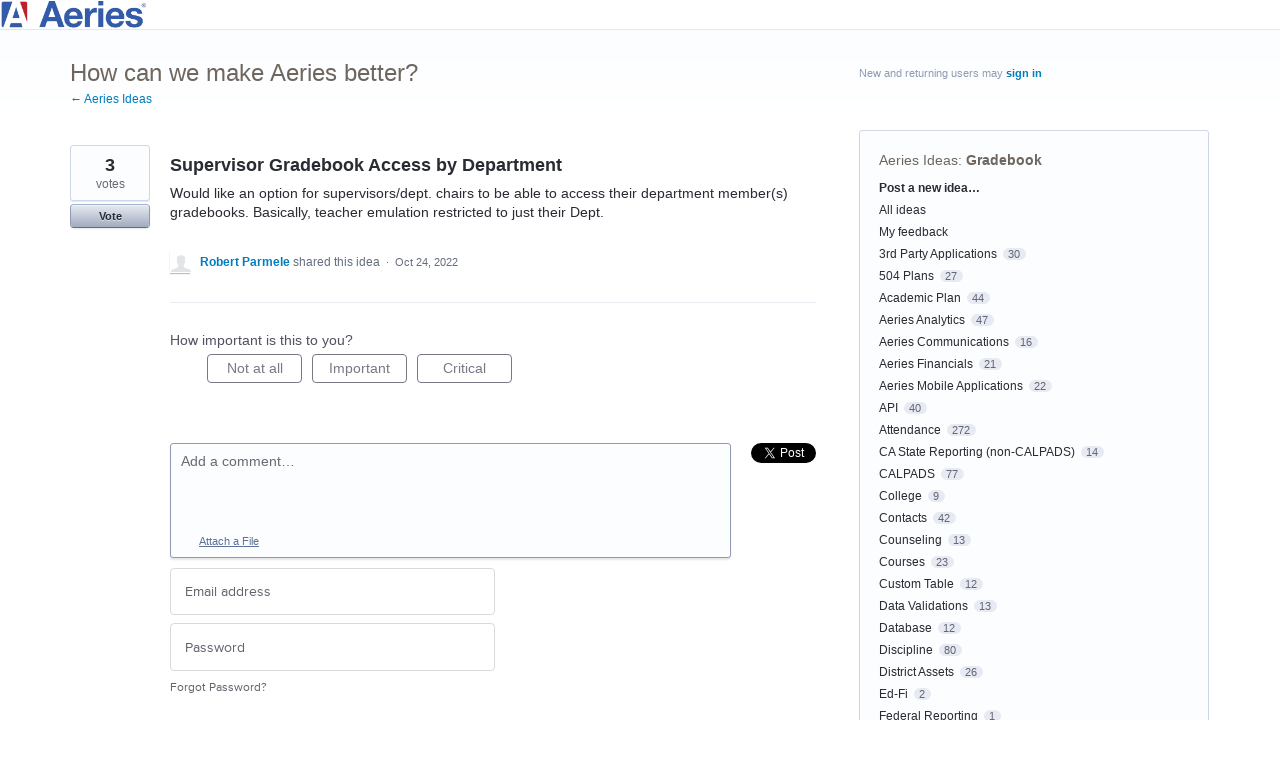

--- FILE ---
content_type: text/html; charset=utf-8
request_url: https://ideas.aeries.com/forums/925735-aeries-ideas/suggestions/45862573-supervisor-gradebook-access-by-department
body_size: 14317
content:
<!DOCTYPE html>
<html lang="en" class="ltr ">
<head><script>(function(w,i,g){w[g]=w[g]||[];if(typeof w[g].push=='function')w[g].push(i)})
(window,'G-0FDHJSJLBY','google_tags_first_party');</script><script async src="/0u78/"></script>
			<script>
				window.dataLayer = window.dataLayer || [];
				function gtag(){dataLayer.push(arguments);}
				gtag('js', new Date());
				gtag('set', 'developer_id.dYzg1YT', true);
				gtag('config', 'G-0FDHJSJLBY');
			</script>
			
  <meta http-equiv="X-UA-Compatible" content="IE=Edge,chrome=1">
  <meta charset="utf-8">
  <title>Supervisor Gradebook Access by Department – Aeries Ideas</title>
  <meta name="viewport" content="width=device-width, initial-scale=1">
  <meta name="csrf-param" content="authenticity_token" />
<meta name="csrf-token" content="Jv838KHpxga9eE4zQRz_ygVICZypeSop5XQEcp5BnlFpkcCJwO-NTnMqhoXeJPvfxGikp0MjCjaQ3fxAm5wivg" />
    <link rel="canonical" href="https://ideas.aeries.com/forums/925735-aeries-ideas/suggestions/45862573-supervisor-gradebook-access-by-department" />

    <script type="text/javascript">
    (function(window) {
      var methods = ['log', 'dir', 'trace'];
      
      if (typeof window.console === 'undefined') {
        window.console = {};
      }
      
      for (var i in methods) {
        if (!(methods[i] in window.console)) {          
          window.console[methods[i]] = function() {};
        }
      }
      
    }(window));    
  </script>

  <script>
    window.UserVoice || (window.UserVoice = []);
  </script>

    <link rel="alternate" type="application/json+oembed" href="https://ideas.aeries.com/api/v1/oembed.json?url=https%3A%2F%2Fideas.aeries.com%2Fforums%2F925735-aeries-ideas%2Fsuggestions%2F45862573-supervisor-gradebook-access-by-department" title="Supervisor Gradebook Access by Department" />
  <link rel="alternate" type="text/xml+oembed" href="https://ideas.aeries.com/api/v1/oembed.xml?url=https%3A%2F%2Fideas.aeries.com%2Fforums%2F925735-aeries-ideas%2Fsuggestions%2F45862573-supervisor-gradebook-access-by-department" title="Supervisor Gradebook Access by Department" />

  <meta property="og:title" content="Supervisor Gradebook Access by Department"/>
  <meta property="og:description" content="Would like an option for supervisors/dept. chairs to be able to access their department member(s) gradebooks. Basically, teacher emulation restricted to just their Dept."/>
  <meta property="og:type" content="article"/>
  <meta property="og:url" content="https://ideas.aeries.com/forums/925735-aeries-ideas/suggestions/45862573-supervisor-gradebook-access-by-department"/>
  <meta property="og:image" content="https://s3.amazonaws.com/uploads.uservoice.com/logo/design_setting/243701/original/aeries-tablet-banner1.png?1722372186"/>
  <meta property="og:site_name" content="Aeries Ideas"/>


  <link rel="stylesheet" href="https://assets.uvcdn.com/pkg/clients/site2/index-9c56ab4a39505ec7480441b2f8a4d8746ea0edbab756a5f15907a9ffe7fbad4b.css" media="all" />

  <!--[if lt IE 7]>
    <link rel="stylesheet" href="https://assets.uvcdn.com/pkg/clients/site2/ie-6f6256efa8fcab0da2c5c83d6ccddaabe16fdd607b4f9e01ad9efe887b491c11.css" media="screen" />
  <![endif]-->

  <!--[if lt IE 9]>
    <script src="https://assets.uvcdn.com/pkg/clients/site2/lt_IE_9-5d621b8b38991dde7ef0c335fc7cc90426c625e325949517b23be2141b721a05.js"></script>
  <![endif]-->

  <style type="text/css">

  /*
  -----------------------------------------------------------
    Link color
  -----------------------------------------------------------
  */

  .uvCustomLink-color,
  a,
  .uvHelp,
  .uvTabSelect,
  .uvTab-dropdown .uvFieldPlaceholder,
  .uvModule-session .vcard .uvRememberMe a,
  .uvModule-session .uvModuleSection-signin a,
  .uvBreadcrumbs,
  .uvStyle-linkArrow {
    color: #007DBF;
  }

  .uvCustomLink-background,
  .uvTab-selected,
  .uvTab-selected .uvFieldSelect,
  .uvPagination .current {
    background-color: #007DBF;
  }

  /*
  -----------------------------------------------------------
    Primary color
  -----------------------------------------------------------
  */

  .uvCustomPrimary-color {
    color: #6F675E;
  }

  .uvCustomPrimary-background,
  .uvUserBadgeLabel {
    background-color: #6F675E;
  }

  .uvMasthead {
     background-color: #ffffff;
   }
  .impScoreButton.selected {
    background: #6F675E;
  }

  /*
  -----------------------------------------------------------
    Background color
  -----------------------------------------------------------
  */

  .uvCustomBackground-color {
    color: #ffffff;
  }

  .uvCustomBackground-background {
    background-color: #ffffff;
  }

  /*
  -----------------------------------------------------------
    Status colors
  -----------------------------------------------------------
  */

  .uvStyle-status-researching {
    background-color: #999999;
    color: #FFF;
  }
  .uvStyle-status-started {
    background-color: #6FBC00;
    color: #FFF;
  }
  .uvStyle-status-planned {
    background-color: #00B487;
    color: #FFF;
  }
  .uvStyle-status-considered-for-feature-modernization {
    background-color: #C0D941;
    color: #FFF;
  }
  .uvStyle-status-not-on-roadmap {
    background-color: #00AFE6;
    color: #FFF;
  }
  .uvStyle-status-completed {
    background-color: #7D7EDF;
    color: #FFF;
  }
  .uvStyle-status-declined {
    background-color: #BBBBBB;
    color: #FFF;
  }
  .uvStyle-status-already-a-feature {
    background-color: #00AFE6;
    color: #FFF;
  }
</style>


  <link rel="stylesheet" type="text/css" href="https://unpkg.com/@aeries-design/adl-tailwind-config/dist/adl-tailwind.min.css">

    <style type="text/css">
      /*  start countdown timer css  */
.countdown-banner {
  max-height: 112px;
  border: none;
  border-radius: 6px;
  overflow: hidden;
  margin-bottom: 8px;
}
@media (min-width: 640px) {
  .countdown-banner {
    max-height: 88px;
  }
}
@media (min-width: 768px) {
  .countdown-banner {
    max-height: 56px;
  }
}

/*  end countdown timer css  */
    </style>

  <link rel="stylesheet" href="/auth-component/uv-auth/uv-auth.css">
<script type="module" src="/auth-component/uv-auth/uv-auth.esm.js"></script>
<script nomodule src="/auth-component/uv-auth/uv-auth.js"></script>

  <script src="https://js.pusher.com/8.3.0/pusher.min.js"></script>
  <script>
    window.UV_PUSHER_APP_KEY = '697328be2c49905dd5c6';
    window.UV_PUSHER_APP_CLUSTER = 'mt1';
  </script>



  <script type="module" src="/web-portal-components/wp-components/wp-components.esm.js"></script>
<script nomodule src="/web-portal-components/wp-components/wp-components.js"></script>

</head>

<body class="uv-primaryColor-dark uv-locale-en uv-direction-ltr uv-forum uv-forum-925735 uv-no-user uv-suggestion-page">
  <a class="show-on-focus uvCustomPrimary-background" href="#start-of-content">Skip to content</a>
  <wp-loading>

  <div id="fb-root"></div>
  <div class="uvPageContainer">

    	<div class="nav-container mx-auto relative flex items-center justify-between px-2 md:px-4 container">
	<div class="nav-container--left flex items-center">
	<h1 class="logo py-1 md:py-3 flex items-center">
		<a href="/" title="Welcome to Aeries Ideas"><img alt="Aeries Software" src="https://www.aeries.com/wp-content/uploads/2024/01/Minimal-Combomark-512.png" width="146"></a>
	</h1>
	</div>
	</div>

    






<div class="uvContainer uvBody">
  <div class="uvForumsBackground uvSoftGrayBackground"></div>
  <div class="uvRow ">
    <div class="uvCol-8">
      <div id="start-of-content" tabindex="-1"></div>

      <!-- Idea -->
          <header class="uvPageHeader">
  <h1 class="uvPageTitle uvCustomPrimary-color">How can we make Aeries better?</h1>
  <div class="uvBreadcrumbs">
    <a href="/forums/925735-aeries-ideas">&larr; Aeries Ideas</a>
  </div>
  

  
</header>



        <article class="uvIdea uvIdea-show color-link-border">
          <div class="uvIdeaHeader">
  <h1 class="uvIdeaTitle color-link">
    
      Supervisor Gradebook Access by Department
  </h1>
    <div class="uvIdeaDescription typeset">
      
        <div class="typeset"><p>Would like an option for supervisors/dept. chairs to be able to access their department member(s) gradebooks. Basically, teacher emulation restricted to just their Dept.</p>
</div>
    </div>
  
</div>

          <div class="uvIdeaVoteBadge">
              <div class="uvIdeaVoteCount" data-id="45862573">
                <strong>3</strong>
                <span> votes</span>
              </div>
            


<div uvSuggestionId="45862573" class="uvVoter uvVoter-logged_out uvVoterMode-voteable uvVoterStatus-open uvVoteLimit-unlimited" data-closed-reason="">
  <form novalidate class="uvIdeaVoteForm" onsubmit="return false;" method="post" action="" data-forum_id="925735" data-suggestion_id="45862573" >
    <input type="hidden" name="channel" value="portal"></input>
    <!-- Update to show number of votes cast -->
    <span class="uvIdeaVoteFormTrigger">
      <button class="uvIdeaVoteFormTriggerState-no_votes uvStyle-button">Vote</button>
      <button class="uvIdeaVoteFormTriggerState-you_voted uvStyle-button uvStyle-button-selected" id="uvIdeaVoteFormTriggerState-you_voted-45862573" data-singular="Voted!" data-plural="Voted!"></button>
      <button class="uvIdeaVoteFormTriggerState-out_of_votes uvStyle-button uvStyle-button-disabled uvTip" disabled title="You're out of votes">Vote</button>
      <button class="uvIdeaVoteFormTriggerState-voting_closed uvStyle-button uvStyle-button-disabled uvTip" disabled title="Voting has closed">Vote</button>

        <input type="hidden" name="to" value="1"></input>
    </span>
    <!--- end -->

    <div class="uvIdeaVoteFormToggle">
      <fieldset class="uvIdeaVoteFormFieldset">
        <div class="uvVoterSigninArea">
          
<uv-auth
  id="uv-signin-6129"
  class=""
  locale="en"
  mode=inline
  
  social-first
  data-type=""
  data-options="{&quot;display_logged_in&quot;:&quot;hidden&quot;,&quot;social_auth_only&quot;:false,&quot;custom_signin&quot;:true,&quot;inline_form_mode&quot;:true,&quot;show_login&quot;:true,&quot;header&quot;:&quot;\u003ch2\u003eWe&#39;re glad you&#39;re here\u003c/h2\u003e\u003cp\u003ePlease sign in to leave feedback\u003c/p\u003e&quot;}"
  
  
>
  <h2>We're glad you're here</h2><p>Please sign in to leave feedback</p>
</uv-auth>
<script type="text/javascript">
  var uvAuthElement = document.getElementById("uv-signin-6129");
  uvAuthElement.subdomainSettings = {"disable_uservoice_auth":false,"password_auth_required":true,"auth_providers":[],"logo_path":"/logo/logo/design_setting/243701/original/aeries-tablet-banner1.png","form_text":{"loading":"Loading","cancel":"Cancel","region_label":"Sign in to UserVoice","email_label":"Email address","email_placeholder":"Email address","password_label":"Password","password_placeholder":"Password","name_label":"Display name (optional)","name_placeholder":"Your name","tos_checkbox_label_html":"I agree to the \u003ca href=\"/tos\" target=\"_blank\" rel=\"external\" title=\"Opens in new window\" class=\"color-link\"\u003eterms of service\u003c/a\u003e","tos_checkbox_title":"Terms of Service","gdpr_checkbox_label":"I agree to the storage of my email address, name, and IP address. This information and any feedback I provide may be used to inform product decisions and to notify me about product updates. (You can opt-out at any time.)","gdpr_checkbox_title":"Required Consent","remember_me_checkbox_label":"Remember me","remember_me_checkbox_title":"Remember Me","show_more_label":"Show more login options","show_less_label":"Show fewer login options","submit_signin_label":"Sign in","submit_create_label":"Sign up","email_invalid_error":"Please enter a valid email address.","password_required_error":"Please enter your password.","terms_invalid_error":"You must accept the terms to continue.","generic_error":"Something went wrong!","browser_error":"Cookie access is needed in order to sign you in. Please update your privacy settings to enable cross-site tracking or try using a different browser.","permissions_error":"You do not have the necessary permissions to access this content.","not_signed_in_error":"Sign in required to continue","success_heading":"Hooray!","success_message":"You're in, getting your page ready.","create_password_placeholder":"Create Password","verify_email_label":"Verify Email","set_password_label":"Set Password","verify_email_reset_pw_helper_text":"We need to verify your email first before resetting your password","verify_email_create_account_helper_text":"We need to verify your email first before creating your account","set_password_title":"Set a new password","first_things_first_title":"First things first!","confirm_password_placeholder":"Confirm Password","confirm_password_label":"Confirm Password","create_account_label":"Create Account","create_account_title":"Let's create your account!","password_invalid_error":"Please enter a valid password.","password_match_error":"Passwords must match.","change_password_label":"Change Password","go_to_login_label":"Go to login","go_to_settings_label":"Go to settings","current_password_placeholder":"Current Password","password_character_minimum":"Password needs at least 8 characters","password_upper_lower_case_required":"It must have at least one lower and one upper case character","password_symbol_required":"It needs at least one symbol ($, !, @, _, *, etc)","password_number_required":"Password must include one number or more","reset_password_label":"Reset Password","new_password_label":"New Password","password_in_email_error":"Your password cannot appear in your email address.","email_in_password_error":"Your email address cannot appear in your password.","username_in_password_error":"Your email username cannot appear in your password.","need_account_prompt":"New here?","need_account_cta":"Create an account","forgot_password":"Forgot Password?","confirm_email_header":"Check your email","confirm_email_body":"Confirm your email using the link sent to","confirm_email_footer":"Keep this box open and come back once you're done!","or":"or"}};
</script>
<div class="uvSignin-uv-auth">
  <div class="uvField uvField-logged_in uvField-first">
    <span>
      Signed in as <span class="logged_in_as"></span>
      (<a href="/logout">Sign out</a>)
    </span>
  </div>
</div>

            <div class="uvFormFlash uvFormFlash-error" tabindex="0">
    <div class="uvFormFlashMessage"></div>
    <a class="uvFormFlashClose" href="#close">Close</a>
  </div>

  <div class="uvFormFlash uvFormFlash-info" tabindex="0">
    <div class="uvFormFlashMessage"></div>
    <a class="uvFormFlashClose" href="#close">Close</a>
  </div>

            <div class="uvIdeaVoteButtons">
      <div class="submit_region auth-only">
        <button class="uvIdeaVoteButton uvFieldEtc-submit-button uvStyle-button" type="submit"
        value="subscribe" name="subscribe">Vote</button>
        <p style="margin-bottom: 0.5em">We’ll send you updates on this idea</p>
      </div>
  </div>

        </div>
      </fieldset>
    </div>
  </form>
</div>

          </div>


          <section class="uvIdeaSuggestors">
  <div class="uvUserAction uvUserAction-suggestIdea ">
    <div class="uvUserActionHeader">
      <span class="vcard"><a class="url" href="/users/702352444-robert-parmele"><span class="uvUserBadge"><img class="uvUserBadgePhoto photo" height="40" width="40" alt="" src="https://secure.gravatar.com/avatar/f810d00b188d88030824bd2c65db4961?size=40&default=https%3A%2F%2Fassets.uvcdn.com%2Fpkg%2Fadmin%2Ficons%2Fuser_70-6bcf9e08938533adb9bac95c3e487cb2a6d4a32f890ca6fdc82e3072e0ea0368.png" /></span><span class="fn uvCustomLink-color">Robert Parmele</span>
    </a></span>
 shared this idea
      <span class="uvStyle-meta">
        <span class="uvStyle-separator">&nbsp;&middot;&nbsp;</span>
        <time datetime="2022-10-24" pubdate>Oct 24, 2022</time>
        <span class="uvUserWithId-inline-702352444" style="display:none">
          <span class="uvStyle-separator">&nbsp;&middot;&nbsp;</span>
          <a class="uvSuggestion-dissociate" rel="nofollow noopener noreferrer" title="Delete idea Supervisor Gradebook Access by Department" data-supporters-count="3" data-redirect-to="/forums/925735-aeries-ideas" data-url="/api/v1/forums/925735-aeries-ideas/suggestions/45862573-supervisor-gradebook-access-by-department/dissociate" href="#">Delete…</a>
        </span>
        <span class="uvStyle-separator uvAdminOnly uvAdminOnly-inline">&nbsp;&middot;&nbsp;</span>
        <a rel="nofollow noopener noreferrer" class="uvAdminOnly uvAdminOnly-inline" data-iframe-target="_blank" href="/admin/v3/ideas/45862573/">Admin &rarr;</a>
      </span>
    </div>
  </div>
</section>


            <div class="uvScorer uvScorer-logged_out">
  <form novalidate class="uvIdeaScoreForm importScoreBorderTop" onsubmit="return false;" method="post" action="" data-forum_id="925735" data-suggestion_id="45862573" data-importance_score="" data-importance_score_id="">
    <fieldset class="impScoreButtonContainer" aria-labelledby="importance_score_45862573">
      <legend id="importance_score_45862573">How important is this to you?</legend>
      <div class="impScoreButtonGroup" data-name="importance-score-button-group-45862573">
        <button disabled class="impScoreButton" type="submit" id="importance-1-45862573" tabindex="0" name="importance_score_value" value="1">
          Not at all
            <span class="tooltiptext">You must login first!</span>
        </button>
        <button disabled class="impScoreButton" type="submit" id="importance-2-45862573" tabindex="0" name="importance_score_value" value="2">
          Important
            <span class="tooltiptext">You must login first!</span>
        </button>
        <button disabled class="impScoreButton" type="submit" id="importance-3-45862573" tabindex="0" name="importance_score_value" value="3">
          Critical
            <span class="tooltiptext">You must login first!</span>
        </button>
          <h6 aria-live="polite" role="status" hidden class="scoreNotification"></h6>
        <input data-name="importance-score-45862573" type="hidden" name="importance_score" value=""></input>
        <input data-name="importance-score-id-45862573" type="hidden" name="importance_score_id" value=""></input>
        <input type="hidden" name="channel" value="portal"></input>
      </div>
    </fieldset>


    <div class="uvIdeaScoreFormToggle">
      <fieldset class="uvIdeaScoreFormFieldset">
        <div class="uvScorerSigninArea">
          
<uv-auth
  id="uv-signin-2636"
  class=""
  locale="en"
  mode=inline
  
  social-first
  data-type=""
  data-options="{&quot;display_logged_in&quot;:&quot;hidden&quot;,&quot;social_auth_only&quot;:false,&quot;custom_signin&quot;:true,&quot;inline_form_mode&quot;:true,&quot;show_login&quot;:true,&quot;header&quot;:&quot;\u003ch2\u003eWe&#39;re glad you&#39;re here\u003c/h2\u003e\u003cp\u003ePlease sign in to leave feedback\u003c/p\u003e&quot;}"
  
  
>
  <h2>We're glad you're here</h2><p>Please sign in to leave feedback</p>
</uv-auth>
<script type="text/javascript">
  var uvAuthElement = document.getElementById("uv-signin-2636");
  uvAuthElement.subdomainSettings = {"disable_uservoice_auth":false,"password_auth_required":true,"auth_providers":[],"logo_path":"/logo/logo/design_setting/243701/original/aeries-tablet-banner1.png","form_text":{"loading":"Loading","cancel":"Cancel","region_label":"Sign in to UserVoice","email_label":"Email address","email_placeholder":"Email address","password_label":"Password","password_placeholder":"Password","name_label":"Display name (optional)","name_placeholder":"Your name","tos_checkbox_label_html":"I agree to the \u003ca href=\"/tos\" target=\"_blank\" rel=\"external\" title=\"Opens in new window\" class=\"color-link\"\u003eterms of service\u003c/a\u003e","tos_checkbox_title":"Terms of Service","gdpr_checkbox_label":"I agree to the storage of my email address, name, and IP address. This information and any feedback I provide may be used to inform product decisions and to notify me about product updates. (You can opt-out at any time.)","gdpr_checkbox_title":"Required Consent","remember_me_checkbox_label":"Remember me","remember_me_checkbox_title":"Remember Me","show_more_label":"Show more login options","show_less_label":"Show fewer login options","submit_signin_label":"Sign in","submit_create_label":"Sign up","email_invalid_error":"Please enter a valid email address.","password_required_error":"Please enter your password.","terms_invalid_error":"You must accept the terms to continue.","generic_error":"Something went wrong!","browser_error":"Cookie access is needed in order to sign you in. Please update your privacy settings to enable cross-site tracking or try using a different browser.","permissions_error":"You do not have the necessary permissions to access this content.","not_signed_in_error":"Sign in required to continue","success_heading":"Hooray!","success_message":"You're in, getting your page ready.","create_password_placeholder":"Create Password","verify_email_label":"Verify Email","set_password_label":"Set Password","verify_email_reset_pw_helper_text":"We need to verify your email first before resetting your password","verify_email_create_account_helper_text":"We need to verify your email first before creating your account","set_password_title":"Set a new password","first_things_first_title":"First things first!","confirm_password_placeholder":"Confirm Password","confirm_password_label":"Confirm Password","create_account_label":"Create Account","create_account_title":"Let's create your account!","password_invalid_error":"Please enter a valid password.","password_match_error":"Passwords must match.","change_password_label":"Change Password","go_to_login_label":"Go to login","go_to_settings_label":"Go to settings","current_password_placeholder":"Current Password","password_character_minimum":"Password needs at least 8 characters","password_upper_lower_case_required":"It must have at least one lower and one upper case character","password_symbol_required":"It needs at least one symbol ($, !, @, _, *, etc)","password_number_required":"Password must include one number or more","reset_password_label":"Reset Password","new_password_label":"New Password","password_in_email_error":"Your password cannot appear in your email address.","email_in_password_error":"Your email address cannot appear in your password.","username_in_password_error":"Your email username cannot appear in your password.","need_account_prompt":"New here?","need_account_cta":"Create an account","forgot_password":"Forgot Password?","confirm_email_header":"Check your email","confirm_email_body":"Confirm your email using the link sent to","confirm_email_footer":"Keep this box open and come back once you're done!","or":"or"}};
</script>
<div class="uvSignin-uv-auth">
  <div class="uvField uvField-logged_in uvField-first">
    <span>
      Signed in as <span class="logged_in_as"></span>
      (<a href="/logout">Sign out</a>)
    </span>
  </div>
</div>

            <div class="uvFormFlash uvFormFlash-error" tabindex="0">
    <div class="uvFormFlashMessage"></div>
    <a class="uvFormFlashClose" href="#close">Close</a>
  </div>

  <div class="uvFormFlash uvFormFlash-info" tabindex="0">
    <div class="uvFormFlashMessage"></div>
    <a class="uvFormFlashClose" href="#close">Close</a>
  </div>

          <div class="auth-only">
            <button class="uvIdeaScoreSubmitButton uvFieldEtc-submit-button uvStyle-button" type="submit">
              Submit Rating
            </button>
          </div>
        </div>
      </fieldset>
    </div>
  </form>
</div>


          <section class="uvIdeaStatus">
          </section>

          <section class="uvIdeaComments">
              <div class="uvIdeaShare">
                <div class="share-button"><a href="https://twitter.com/share" class="twitter-share-button" data-count="horizontal" data-url="https://ideas.aeries.com/forums/925735-aeries-ideas/suggestions/45862573-supervisor-gradebook-access-by-department" data-text="I support 'Supervisor Gradebook Access by Department' - what do you think?" data-lang="en" data-related="uservoice:Feedback & Helpdesk powered by UserVoice.com">Tweet</a></div><script type="text/javascript" src="https://platform.twitter.com/widgets.js"></script>
                <div class="share-button fb-like" data-layout="button_count" data-width="50" data-show-faces="false"></div>
              </div>
                <form novalidate method="post" action="/api/v1/forums/925735/suggestions/45862573/comments.json" class="uvForm uvForm-comments"
                  uv-persist-key="227384-925735-45862573-site2-suggestion-comment-form" uv-persist-id="45862573">
                  <input type="hidden" name="authenticity_token" value="zY3u9crpYvQ5BsCVWwTMcZnVdAZB5mUarr5pt2PkCqGC4xmMq-8pvPdUCCPEPMhkWPXZPau8RQXbF5GFZjm2Tg" />
                  <input type="hidden" name="site2" value="true" />
                  <div class="uvField uvField-comment">
                    <label for="uvFieldTextarea-commentText45862573" class="uvFieldInner">
                      <span class="uvFieldPlaceholder">Add a comment…</span>
                      <textarea uv-persist-item="comment" id="uvFieldTextarea-commentText45862573" name="comment[text]" class="uvFieldTextarea"></textarea>
                    </label>
                    <div class="uvFileAttachments" id="uvjAttachmentHeader">
  <ul class="uvNewAttachments" style="display: none">
    <li class="uvNewAttachment" data-template="true" style="display: none">
      <input type="file" name="" id="" size="20" data-name="comment[attachments][]" class="uvFieldFile" title="Choose a File" />
      <button type="button" class="uvRemoveAttachment" id="remove-attachment">Remove Attachment</button>
    </li>
  </ul>
  <button type="button" class="uvAddAttachment" id="add-attachment">Attach a File</button>
</div>

                    <input type="hidden" name="iframe" />
                  </div>
                  <div>
                    
<uv-auth
  id="uv-signin-1147"
  class=""
  locale="en"
  mode=inline
  
  social-first
  data-type=""
  data-options="{&quot;display_logged_in&quot;:&quot;hidden&quot;,&quot;social_auth_only&quot;:false,&quot;custom_signin&quot;:true,&quot;inline_form_mode&quot;:true,&quot;show_login&quot;:true,&quot;header&quot;:&quot;\u003ch2\u003eWe&#39;re glad you&#39;re here\u003c/h2\u003e\u003cp\u003ePlease sign in to leave feedback\u003c/p\u003e&quot;}"
  
  
>
  <h2>We're glad you're here</h2><p>Please sign in to leave feedback</p>
</uv-auth>
<script type="text/javascript">
  var uvAuthElement = document.getElementById("uv-signin-1147");
  uvAuthElement.subdomainSettings = {"disable_uservoice_auth":false,"password_auth_required":true,"auth_providers":[],"logo_path":"/logo/logo/design_setting/243701/original/aeries-tablet-banner1.png","form_text":{"loading":"Loading","cancel":"Cancel","region_label":"Sign in to UserVoice","email_label":"Email address","email_placeholder":"Email address","password_label":"Password","password_placeholder":"Password","name_label":"Display name (optional)","name_placeholder":"Your name","tos_checkbox_label_html":"I agree to the \u003ca href=\"/tos\" target=\"_blank\" rel=\"external\" title=\"Opens in new window\" class=\"color-link\"\u003eterms of service\u003c/a\u003e","tos_checkbox_title":"Terms of Service","gdpr_checkbox_label":"I agree to the storage of my email address, name, and IP address. This information and any feedback I provide may be used to inform product decisions and to notify me about product updates. (You can opt-out at any time.)","gdpr_checkbox_title":"Required Consent","remember_me_checkbox_label":"Remember me","remember_me_checkbox_title":"Remember Me","show_more_label":"Show more login options","show_less_label":"Show fewer login options","submit_signin_label":"Sign in","submit_create_label":"Sign up","email_invalid_error":"Please enter a valid email address.","password_required_error":"Please enter your password.","terms_invalid_error":"You must accept the terms to continue.","generic_error":"Something went wrong!","browser_error":"Cookie access is needed in order to sign you in. Please update your privacy settings to enable cross-site tracking or try using a different browser.","permissions_error":"You do not have the necessary permissions to access this content.","not_signed_in_error":"Sign in required to continue","success_heading":"Hooray!","success_message":"You're in, getting your page ready.","create_password_placeholder":"Create Password","verify_email_label":"Verify Email","set_password_label":"Set Password","verify_email_reset_pw_helper_text":"We need to verify your email first before resetting your password","verify_email_create_account_helper_text":"We need to verify your email first before creating your account","set_password_title":"Set a new password","first_things_first_title":"First things first!","confirm_password_placeholder":"Confirm Password","confirm_password_label":"Confirm Password","create_account_label":"Create Account","create_account_title":"Let's create your account!","password_invalid_error":"Please enter a valid password.","password_match_error":"Passwords must match.","change_password_label":"Change Password","go_to_login_label":"Go to login","go_to_settings_label":"Go to settings","current_password_placeholder":"Current Password","password_character_minimum":"Password needs at least 8 characters","password_upper_lower_case_required":"It must have at least one lower and one upper case character","password_symbol_required":"It needs at least one symbol ($, !, @, _, *, etc)","password_number_required":"Password must include one number or more","reset_password_label":"Reset Password","new_password_label":"New Password","password_in_email_error":"Your password cannot appear in your email address.","email_in_password_error":"Your email address cannot appear in your password.","username_in_password_error":"Your email username cannot appear in your password.","need_account_prompt":"New here?","need_account_cta":"Create an account","forgot_password":"Forgot Password?","confirm_email_header":"Check your email","confirm_email_body":"Confirm your email using the link sent to","confirm_email_footer":"Keep this box open and come back once you're done!","or":"or"}};
</script>
<div class="uvSignin-uv-auth">
  <div class="uvField uvField-logged_in uvField-first">
    <span>
      Signed in as <span class="logged_in_as"></span>
      (<a href="/logout">Sign out</a>)
    </span>
  </div>
</div>

                      <div class="uvFormFlash uvFormFlash-error" tabindex="0">
    <div class="uvFormFlashMessage"></div>
    <a class="uvFormFlashClose" href="#close">Close</a>
  </div>

  <div class="uvFormFlash uvFormFlash-info" tabindex="0">
    <div class="uvFormFlashMessage"></div>
    <a class="uvFormFlashClose" href="#close">Close</a>
  </div>

                  </div>
                  <div class='submit_region uvSignin'>
                    <button class="uvStyle-button" type="submit">Post comment</button>
                    <span class="uvFieldEtc-thinking">Submitting...</span>
                  </div>
                </form>
              <wp-toast id="comment-toast" ref="comment-toast" type="error" direction="top" start-position="5" width="400" duration="5000">
  An error occurred while saving the comment
</wp-toast>
<ul class="uvList uvList-comments" aria-live="polite">
</ul>

<div class="uvPagination">
  
</div>

<script id="uv-comments-list-item" type="text/x-jquery-tmpl">
  <li class="uvListItem">
    {{if (state == 'new' || state == 'filtered') && true}}
      <div class="uvNotice"><p>Awaiting moderator approval</p></div>
    {{else}}
    <article class="uvUserAction uvUserAction-comment">
      <div class="uvUserActionHeader">
        <span class="vcard"><a class="url" href="${creator.url}"><span class="uvUserBadge"><img width="40" src="${creator.avatar_url}" class="uvUserBadgePhoto photo" alt="Avatar"></span><span class="fn">${creator.name}</span></a></span> commented

        <span class="uvStyle-meta">
          <span class="uvStyle-separator">&nbsp;&middot;&nbsp;</span>
          <time pubdate="" datetime="">Just Now</time>
          <span class="uvUserWithId-inline-${creator.id}">
            <span class="uvStyle-separator">&nbsp;&middot;&nbsp;</span>
            <a href="/api/v1/forums/${forum_id}/suggestions/${suggestion_id}/comments/${id}" class="uvComment-edit" data-comment-id="${id}">Edit…</a>
            <span class="uvStyle-separator">&nbsp;&middot;&nbsp;</span>
            <a href="/api/v1/forums/${forum_id}/suggestions/${suggestion_id}/comments/${id}" class="uvComment-delete">Delete…</a>
          </span>
        </span>
      </div>
      <div class="uvUserActionBody">
        {{html formatted_text}}
      </div>
      <div class="uvUserActionEdit" style="display: none">
        <div class="uvField uvField-comment">
  <label for="uvFieldTextarea-editText" class="uvFieldInner">
    <textarea id="uvFieldTextarea-editText" name="editText" class="uvFieldTextarea"></textarea>
  </label>
</div>
<button class="uvStyle-button save-comment" >Save</button>
<span class="uvFieldEtc-thinking">Submitting...</span>

      </div>
      {{if formatted_attachments}}
      <div class="uvUserActionAttachments">
        {{html formatted_attachments}}
      </div>
      {{/if}}
    </article>
    {{/if}}

  </li>
</script>

          </section>

        </article>
      <!-- end -->

    </div>
    <div class="uvCol-4 uvSidebar uvCol-last">
      <div class="uvModule uvModule-session uvAuthModule" aria-live="polite" aria-relevant="additions removals">
  <section class="uvModuleSection uvModuleSection-userbox uvModuleSection-signin">
        <p class="uvStyle-signin">
      New and returning users may <a href="/signin">sign in</a>
    </p>

    
<uv-auth
  id="uv-signin-9439"
  class=""
  locale="en"
  
  
  social-first
  data-type="StandaloneSignin"
  data-options="{&quot;subclass&quot;:&quot;StandaloneSignin&quot;,&quot;show_login&quot;:true,&quot;header&quot;:&quot;\u003ch2\u003eWe&#39;re glad you&#39;re here\u003c/h2\u003e\u003cp\u003ePlease sign in to leave feedback\u003c/p\u003e&quot;}"
  
  
>
  <h2>We're glad you're here</h2><p>Please sign in to leave feedback</p>
</uv-auth>
<script type="text/javascript">
  var uvAuthElement = document.getElementById("uv-signin-9439");
  uvAuthElement.subdomainSettings = {"disable_uservoice_auth":false,"password_auth_required":true,"auth_providers":[],"logo_path":"/logo/logo/design_setting/243701/original/aeries-tablet-banner1.png","form_text":{"loading":"Loading","cancel":"Cancel","region_label":"Sign in to UserVoice","email_label":"Email address","email_placeholder":"Email address","password_label":"Password","password_placeholder":"Password","name_label":"Display name (optional)","name_placeholder":"Your name","tos_checkbox_label_html":"I agree to the \u003ca href=\"/tos\" target=\"_blank\" rel=\"external\" title=\"Opens in new window\" class=\"color-link\"\u003eterms of service\u003c/a\u003e","tos_checkbox_title":"Terms of Service","gdpr_checkbox_label":"I agree to the storage of my email address, name, and IP address. This information and any feedback I provide may be used to inform product decisions and to notify me about product updates. (You can opt-out at any time.)","gdpr_checkbox_title":"Required Consent","remember_me_checkbox_label":"Remember me","remember_me_checkbox_title":"Remember Me","show_more_label":"Show more login options","show_less_label":"Show fewer login options","submit_signin_label":"Sign in","submit_create_label":"Sign up","email_invalid_error":"Please enter a valid email address.","password_required_error":"Please enter your password.","terms_invalid_error":"You must accept the terms to continue.","generic_error":"Something went wrong!","browser_error":"Cookie access is needed in order to sign you in. Please update your privacy settings to enable cross-site tracking or try using a different browser.","permissions_error":"You do not have the necessary permissions to access this content.","not_signed_in_error":"Sign in required to continue","success_heading":"Hooray!","success_message":"You're in, getting your page ready.","create_password_placeholder":"Create Password","verify_email_label":"Verify Email","set_password_label":"Set Password","verify_email_reset_pw_helper_text":"We need to verify your email first before resetting your password","verify_email_create_account_helper_text":"We need to verify your email first before creating your account","set_password_title":"Set a new password","first_things_first_title":"First things first!","confirm_password_placeholder":"Confirm Password","confirm_password_label":"Confirm Password","create_account_label":"Create Account","create_account_title":"Let's create your account!","password_invalid_error":"Please enter a valid password.","password_match_error":"Passwords must match.","change_password_label":"Change Password","go_to_login_label":"Go to login","go_to_settings_label":"Go to settings","current_password_placeholder":"Current Password","password_character_minimum":"Password needs at least 8 characters","password_upper_lower_case_required":"It must have at least one lower and one upper case character","password_symbol_required":"It needs at least one symbol ($, !, @, _, *, etc)","password_number_required":"Password must include one number or more","reset_password_label":"Reset Password","new_password_label":"New Password","password_in_email_error":"Your password cannot appear in your email address.","email_in_password_error":"Your email address cannot appear in your password.","username_in_password_error":"Your email username cannot appear in your password.","need_account_prompt":"New here?","need_account_cta":"Create an account","forgot_password":"Forgot Password?","confirm_email_header":"Check your email","confirm_email_body":"Confirm your email using the link sent to","confirm_email_footer":"Keep this box open and come back once you're done!","or":"or"}};
</script>
<div class="uvSignin-uv-auth">
  <div class="uvField uvField-logged_in uvField-first">
    <span>
      Signed in as <span class="logged_in_as"></span>
      (<a href="/logout">Sign out</a>)
    </span>
  </div>
</div>

      <div class="uvFormFlash uvFormFlash-error" tabindex="0">
    <div class="uvFormFlashMessage"></div>
    <a class="uvFormFlashClose" href="#close">Close</a>
  </div>

  <div class="uvFormFlash uvFormFlash-info" tabindex="0">
    <div class="uvFormFlashMessage"></div>
    <a class="uvFormFlashClose" href="#close">Close</a>
  </div>

  </section>
</div>

      
  
    <div class="uvModule uvModule-feedback">
      <header class="uvModuleHeader" style="display: none;">
        <h1 class="uvCustomPrimary-color"><span class="uvModuleTriggerTwirl"></span> Feedback</h1>
      </header>


      <section class="uvModuleSection uvModuleSection-categories">
          <h2 class="uvModuleSectionHeader uvCustomPrimary-color">
            <span class="uvHeader-previousForum">
              <a href="/forums/925735-aeries-ideas">Aeries Ideas</a>: 
            </span>
              <a href="/forums/925735-aeries-ideas/suggestions/45862573-supervisor-gradebook-access-by-department?category_id=394378">
                Gradebook
              </a>
            </a>
          </h2>
        <h3 class="sr-only">Categories</h3>
        <ul class="uvList uvList-categories" aria-label="Categories">
            <li class="uvListItem uvListItem-newIdea"><a href="/forums/925735-aeries-ideas">Post a new idea…</a></li>
          <li class="uvListItem " >
            <a href="/forums/925735-aeries-ideas">All ideas</a>
          </li>
          <li class="uvListItem uvForumFilter-user">
            <a href="/forums/925735-aeries-ideas/filters/my_feedback">My feedback</a>
          </li>
            <li class="uvListItem uvListItem-category " >
              <a href="/forums/925735-aeries-ideas?category_id=402885" title="View all ideas in category 3rd Party Applications">3rd Party Applications</a>
                <span class="uvListItemFooter uvStyle-count">30</span>
            </li>
            <li class="uvListItem uvListItem-category " >
              <a href="/forums/925735-aeries-ideas?category_id=382297" title="View all ideas in category 504 Plans">504 Plans</a>
                <span class="uvListItemFooter uvStyle-count">27</span>
            </li>
            <li class="uvListItem uvListItem-category " >
              <a href="/forums/925735-aeries-ideas?category_id=382285" title="View all ideas in category Academic Plan">Academic Plan</a>
                <span class="uvListItemFooter uvStyle-count">44</span>
            </li>
            <li class="uvListItem uvListItem-category " >
              <a href="/forums/925735-aeries-ideas?category_id=379372" title="View all ideas in category Aeries Analytics">Aeries Analytics</a>
                <span class="uvListItemFooter uvStyle-count">47</span>
            </li>
            <li class="uvListItem uvListItem-category " >
              <a href="/forums/925735-aeries-ideas?category_id=402891" title="View all ideas in category Aeries Communications">Aeries Communications</a>
                <span class="uvListItemFooter uvStyle-count">16</span>
            </li>
            <li class="uvListItem uvListItem-category " >
              <a href="/forums/925735-aeries-ideas?category_id=402894" title="View all ideas in category Aeries Financials">Aeries Financials</a>
                <span class="uvListItemFooter uvStyle-count">21</span>
            </li>
            <li class="uvListItem uvListItem-category " >
              <a href="/forums/925735-aeries-ideas?category_id=385384" title="View all ideas in category Aeries Mobile Applications">Aeries Mobile Applications</a>
                <span class="uvListItemFooter uvStyle-count">22</span>
            </li>
            <li class="uvListItem uvListItem-category " >
              <a href="/forums/925735-aeries-ideas?category_id=382288" title="View all ideas in category API">API</a>
                <span class="uvListItemFooter uvStyle-count">40</span>
            </li>
            <li class="uvListItem uvListItem-category " >
              <a href="/forums/925735-aeries-ideas?category_id=382267" title="View all ideas in category Attendance">Attendance</a>
                <span class="uvListItemFooter uvStyle-count">272</span>
            </li>
            <li class="uvListItem uvListItem-category " >
              <a href="/forums/925735-aeries-ideas?category_id=404310" title="View all ideas in category CA State Reporting (non-CALPADS)">CA State Reporting (non-CALPADS)</a>
                <span class="uvListItemFooter uvStyle-count">14</span>
            </li>
            <li class="uvListItem uvListItem-category " >
              <a href="/forums/925735-aeries-ideas?category_id=402900" title="View all ideas in category CALPADS">CALPADS</a>
                <span class="uvListItemFooter uvStyle-count">77</span>
            </li>
            <li class="uvListItem uvListItem-category " >
              <a href="/forums/925735-aeries-ideas?category_id=402903" title="View all ideas in category College">College</a>
                <span class="uvListItemFooter uvStyle-count">9</span>
            </li>
            <li class="uvListItem uvListItem-category " >
              <a href="/forums/925735-aeries-ideas?category_id=392530" title="View all ideas in category Contacts">Contacts</a>
                <span class="uvListItemFooter uvStyle-count">42</span>
            </li>
            <li class="uvListItem uvListItem-category " >
              <a href="/forums/925735-aeries-ideas?category_id=395329" title="View all ideas in category Counseling">Counseling</a>
                <span class="uvListItemFooter uvStyle-count">13</span>
            </li>
            <li class="uvListItem uvListItem-category " >
              <a href="/forums/925735-aeries-ideas?category_id=383584" title="View all ideas in category Courses">Courses</a>
                <span class="uvListItemFooter uvStyle-count">23</span>
            </li>
            <li class="uvListItem uvListItem-category " >
              <a href="/forums/925735-aeries-ideas?category_id=402906" title="View all ideas in category Custom Table">Custom Table</a>
                <span class="uvListItemFooter uvStyle-count">12</span>
            </li>
            <li class="uvListItem uvListItem-category " >
              <a href="/forums/925735-aeries-ideas?category_id=402915" title="View all ideas in category Data Validations">Data Validations</a>
                <span class="uvListItemFooter uvStyle-count">13</span>
            </li>
            <li class="uvListItem uvListItem-category " >
              <a href="/forums/925735-aeries-ideas?category_id=402912" title="View all ideas in category Database">Database</a>
                <span class="uvListItemFooter uvStyle-count">12</span>
            </li>
            <li class="uvListItem uvListItem-category " >
              <a href="/forums/925735-aeries-ideas?category_id=383062" title="View all ideas in category Discipline">Discipline</a>
                <span class="uvListItemFooter uvStyle-count">80</span>
            </li>
            <li class="uvListItem uvListItem-category " >
              <a href="/forums/925735-aeries-ideas?category_id=382303" title="View all ideas in category District Assets">District Assets</a>
                <span class="uvListItemFooter uvStyle-count">26</span>
            </li>
            <li class="uvListItem uvListItem-category " >
              <a href="/forums/925735-aeries-ideas?category_id=506180" title="View all ideas in category Ed-Fi">Ed-Fi</a>
                <span class="uvListItemFooter uvStyle-count">2</span>
            </li>
            <li class="uvListItem uvListItem-category " >
              <a href="/forums/925735-aeries-ideas?category_id=404307" title="View all ideas in category Federal Reporting">Federal Reporting</a>
                <span class="uvListItemFooter uvStyle-count">1</span>
            </li>
            <li class="uvListItem uvListItem-category " >
              <a href="/forums/925735-aeries-ideas?category_id=467362" title="View all ideas in category Financials">Financials</a>
                <span class="uvListItemFooter uvStyle-count">3</span>
            </li>
            <li class="uvListItem uvListItem-category " >
              <a href="/forums/925735-aeries-ideas?category_id=412182" title="View all ideas in category Flex Scheduling">Flex Scheduling</a>
                <span class="uvListItemFooter uvStyle-count">76</span>
            </li>
            <li class="uvListItem uvListItem-category " >
              <a href="/forums/925735-aeries-ideas?category_id=382540" title="View all ideas in category Google Integrations">Google Integrations</a>
                <span class="uvListItemFooter uvStyle-count">29</span>
            </li>
            <li class="uvListItem uvListItem-category uvListItem-selected" aria-current=&quot;page&quot;>
              <a href="/forums/925735-aeries-ideas?category_id=394378" title="View all ideas in category Gradebook">Gradebook</a>
                <span class="uvListItemFooter uvStyle-count">122</span>
            </li>
            <li class="uvListItem uvListItem-category " >
              <a href="/forums/925735-aeries-ideas?category_id=379369" title="View all ideas in category Grades (GRD)">Grades (GRD)</a>
                <span class="uvListItemFooter uvStyle-count">94</span>
            </li>
            <li class="uvListItem uvListItem-category " >
              <a href="/forums/925735-aeries-ideas?category_id=385852" title="View all ideas in category Imports and/or Exports">Imports and/or Exports</a>
                <span class="uvListItemFooter uvStyle-count">34</span>
            </li>
            <li class="uvListItem uvListItem-category " >
              <a href="/forums/925735-aeries-ideas?category_id=411543" title="View all ideas in category Independent Study">Independent Study</a>
                <span class="uvListItemFooter uvStyle-count">21</span>
            </li>
            <li class="uvListItem uvListItem-category " >
              <a href="/forums/925735-aeries-ideas?category_id=382147" title="View all ideas in category Interventions">Interventions</a>
                <span class="uvListItemFooter uvStyle-count">35</span>
            </li>
            <li class="uvListItem uvListItem-category " >
              <a href="/forums/925735-aeries-ideas?category_id=398575" title="View all ideas in category Language">Language</a>
                <span class="uvListItemFooter uvStyle-count">17</span>
            </li>
            <li class="uvListItem uvListItem-category " >
              <a href="/forums/925735-aeries-ideas?category_id=379363" title="View all ideas in category Medical">Medical</a>
                <span class="uvListItemFooter uvStyle-count">65</span>
            </li>
            <li class="uvListItem uvListItem-category " >
              <a href="/forums/925735-aeries-ideas?category_id=402924" title="View all ideas in category New Year Rollover">New Year Rollover</a>
                <span class="uvListItemFooter uvStyle-count">11</span>
            </li>
            <li class="uvListItem uvListItem-category " >
              <a href="/forums/925735-aeries-ideas?category_id=379357" title="View all ideas in category Online Enrollment">Online Enrollment</a>
                <span class="uvListItemFooter uvStyle-count">179</span>
            </li>
            <li class="uvListItem uvListItem-category " >
              <a href="/forums/925735-aeries-ideas?category_id=382300" title="View all ideas in category Other">Other</a>
                <span class="uvListItemFooter uvStyle-count">165</span>
            </li>
            <li class="uvListItem uvListItem-category " >
              <a href="/forums/925735-aeries-ideas?category_id=404421" title="View all ideas in category Parent Data Confirmation">Parent Data Confirmation</a>
                <span class="uvListItemFooter uvStyle-count">72</span>
            </li>
            <li class="uvListItem uvListItem-category " >
              <a href="/forums/925735-aeries-ideas?category_id=402927" title="View all ideas in category PEIMS/TSDS">PEIMS/TSDS</a>
                <span class="uvListItemFooter uvStyle-count">7</span>
            </li>
            <li class="uvListItem uvListItem-category " >
              <a href="/forums/925735-aeries-ideas?category_id=402930" title="View all ideas in category Portal Options">Portal Options</a>
                <span class="uvListItemFooter uvStyle-count">16</span>
            </li>
            <li class="uvListItem uvListItem-category " >
              <a href="/forums/925735-aeries-ideas?category_id=388354" title="View all ideas in category Programs">Programs</a>
                <span class="uvListItemFooter uvStyle-count">33</span>
            </li>
            <li class="uvListItem uvListItem-category " >
              <a href="/forums/925735-aeries-ideas?category_id=382978" title="View all ideas in category Query (Aeries)">Query (Aeries)</a>
                <span class="uvListItemFooter uvStyle-count">45</span>
            </li>
            <li class="uvListItem uvListItem-category " >
              <a href="/forums/925735-aeries-ideas?category_id=382150" title="View all ideas in category Reports">Reports</a>
                <span class="uvListItemFooter uvStyle-count">236</span>
            </li>
            <li class="uvListItem uvListItem-category " >
              <a href="/forums/925735-aeries-ideas?category_id=382294" title="View all ideas in category Scheduling">Scheduling</a>
                <span class="uvListItemFooter uvStyle-count">146</span>
            </li>
            <li class="uvListItem uvListItem-category " >
              <a href="/forums/925735-aeries-ideas?category_id=379366" title="View all ideas in category Security">Security</a>
                <span class="uvListItemFooter uvStyle-count">63</span>
            </li>
            <li class="uvListItem uvListItem-category " >
              <a href="/forums/925735-aeries-ideas?category_id=402936" title="View all ideas in category Server Configuration">Server Configuration</a>
                <span class="uvListItemFooter uvStyle-count">1</span>
            </li>
            <li class="uvListItem uvListItem-category " >
              <a href="/forums/925735-aeries-ideas?category_id=402939" title="View all ideas in category Service Learning">Service Learning</a>
                <span class="uvListItemFooter uvStyle-count">7</span>
            </li>
            <li class="uvListItem uvListItem-category " >
              <a href="/forums/925735-aeries-ideas?category_id=500249" title="View all ideas in category Special Education">Special Education</a>
                <span class="uvListItemFooter uvStyle-count">4</span>
            </li>
            <li class="uvListItem uvListItem-category " >
              <a href="/forums/925735-aeries-ideas?category_id=388351" title="View all ideas in category Staff">Staff</a>
                <span class="uvListItemFooter uvStyle-count">28</span>
            </li>
            <li class="uvListItem uvListItem-category " >
              <a href="/forums/925735-aeries-ideas?category_id=383314" title="View all ideas in category Standards Based Grades (SBG)">Standards Based Grades (SBG)</a>
                <span class="uvListItemFooter uvStyle-count">65</span>
            </li>
            <li class="uvListItem uvListItem-category " >
              <a href="/forums/925735-aeries-ideas?category_id=402942" title="View all ideas in category Street Data">Street Data</a>
                <span class="uvListItemFooter uvStyle-count">14</span>
            </li>
            <li class="uvListItem uvListItem-category " >
              <a href="/forums/925735-aeries-ideas?category_id=386269" title="View all ideas in category Student Data/Other">Student Data/Other</a>
                <span class="uvListItemFooter uvStyle-count">79</span>
            </li>
            <li class="uvListItem uvListItem-category " >
              <a href="/forums/925735-aeries-ideas?category_id=386272" title="View all ideas in category Student Demographics">Student Demographics</a>
                <span class="uvListItemFooter uvStyle-count">75</span>
            </li>
            <li class="uvListItem uvListItem-category " >
              <a href="/forums/925735-aeries-ideas?category_id=402948" title="View all ideas in category Student Groups">Student Groups</a>
                <span class="uvListItemFooter uvStyle-count">12</span>
            </li>
            <li class="uvListItem uvListItem-category " >
              <a href="/forums/925735-aeries-ideas?category_id=386275" title="View all ideas in category Student/Parent Portal (PWA)">Student/Parent Portal (PWA)</a>
                <span class="uvListItemFooter uvStyle-count">40</span>
            </li>
            <li class="uvListItem uvListItem-category " >
              <a href="/forums/925735-aeries-ideas?category_id=402951" title="View all ideas in category Summer School">Summer School</a>
                <span class="uvListItemFooter uvStyle-count">2</span>
            </li>
            <li class="uvListItem uvListItem-category " >
              <a href="/forums/925735-aeries-ideas?category_id=383311" title="View all ideas in category Supplemental Attendance">Supplemental Attendance</a>
                <span class="uvListItemFooter uvStyle-count">20</span>
            </li>
            <li class="uvListItem uvListItem-category " >
              <a href="/forums/925735-aeries-ideas?category_id=402954" title="View all ideas in category Teacher Portal (non-Gradebook)">Teacher Portal (non-Gradebook)</a>
                <span class="uvListItemFooter uvStyle-count">15</span>
            </li>
            <li class="uvListItem uvListItem-category " >
              <a href="/forums/925735-aeries-ideas?category_id=402957" title="View all ideas in category Teacher/Staff Data">Teacher/Staff Data</a>
                <span class="uvListItemFooter uvStyle-count">20</span>
            </li>
            <li class="uvListItem uvListItem-category " >
              <a href="/forums/925735-aeries-ideas?category_id=379360" title="View all ideas in category Test Scores">Test Scores</a>
                <span class="uvListItemFooter uvStyle-count">40</span>
            </li>
            <li class="uvListItem uvListItem-category " >
              <a href="/forums/925735-aeries-ideas?category_id=386266" title="View all ideas in category Transcripts">Transcripts</a>
                <span class="uvListItemFooter uvStyle-count">94</span>
            </li>
            <li class="uvListItem uvListItem-category " >
              <a href="/forums/925735-aeries-ideas?category_id=404313" title="View all ideas in category TX State Reporting (non-PEIMS/TSDS)">TX State Reporting (non-PEIMS/TSDS)</a>
                <span class="uvListItemFooter uvStyle-count">11</span>
            </li>
            <li class="uvListItem uvListItem-category " >
              <a href="/forums/925735-aeries-ideas?category_id=379354" title="View all ideas in category Work Permits">Work Permits</a>
                <span class="uvListItemFooter uvStyle-count">5</span>
            </li>
        </ul>
      </section>
    </div>




<div class="uvModule uvModule-mainSidebar">

  <header class="uvModuleHeader hide">
    <!-- Header should be present for screenreaders, but hidden, we need an accessible class for this -->
    <h1 class="uvCustomPrimary-colorforum-title hidden">
        <span class="uvModuleTriggerTwirl"></span> Feedback and Knowledge Base
    </h1>
    <!-- end -->
  </header>

  <section class="uvModuleSection uvModuleSection-search">
    <form action="/api/v1/search?weight_minimum=40&lang=en">
      <div class="uvField uvField-search uvSidebarSearch">
        <label class="uvFieldInner" for="combined_search_sidebar">
        <!-- this should be a search for knowledgebase and helpdesk. -->
          <span class="uvFieldPlaceholder">Search</span>
          <input class="uvFieldText" name="query" type="text" id="combined_search_sidebar" role="combobox" aria-autocomplete="list" aria-controls="uv-idea-searchResults" aria-expanded="false"/>

          <script type="text/x-jquery-tmpl" id="uvSearch-template-articles">
            <h4 class="uvNavListItemSubtitle">${total_articles} {{if total_articles > 1}}articles{{else}}article{{/if}}</h4>
            <ul class="uvList uvList-searchResults">
              {{each(i, article) articles}}
                <li class="uvListItem uvListItem-searchResult" data-search-weight="${article.weight}">
                  <a href="${article.path}">${article.question}</a>
                </li>
              {{/each}}
            </ul>
            {{if more_articles}}
              <p class="uvSearch-more-results"><a href="/search?filter=articles&query=${response_data.query}">More articles &rarr;</a></p>
            {{/if}}
          </script>

          <script type="text/x-jquery-tmpl" id="uvSearch-template-ideas">
            <h4 id="uvSearch-results-label" class="uvNavListItemSubtitle">${total_suggestions} {{if total_suggestions > 1}}ideas{{else}}idea{{/if}}</h4>
            <ul id="uv-idea-searchResults" class="uvList uvList-searchResults" aria-labledby="uvSearch-results-label">
              {{each(i, idea) suggestions}}
                <li class="uvListItem uvListItem-searchResult" data-search-weight="${idea.weight}" role="option">
                {{if idea.status && idea.status.name}}
                  <em class="uvStyle-status uvStyle-status-${idea.status.key}"
                      title="This idea is ${idea.status.name} ${$.tmplHelpers.toLocalDate(idea.updated_at, '- updated %date%')}">${idea.status.name}</em>
                {{/if}}
                  <a href="${idea.path}" tabindex="-1">
                    ${idea.title}
                  </a>
                </li>
              {{/each}}
            </ul>
            {{if more_suggestions}}
              <p class="uvSearch-more-results"><a href="/search?filter=ideas&query=${response_data.query}">More ideas &rarr;</a></p>
            {{/if}}
          </script>

          <script type="text/x-jquery-tmpl" id="uvSearch-template-title">
            {{if searching}}
              Searching&hellip;
            {{else}}
              <a href="/search?filter=merged&query=${query}">Search results</a>
            {{/if}}
          </script>
        </label>
          <button class="uvFieldButton uvStyle-button" type="submit">
            
            <span class="uvFieldButtonImage-sidebar">Search</span>
          </button>
        <div class="uvFieldEtc uvFieldEtc-thinking">(thinking…)</div>
        <button type="reset" class="uvFieldEtc uvFieldEtc-reset">Reset</button>
      </div>
    </form>
    <ul class="uvNavList">
      <li class="uvNavListItem uvNavListItem-search uvSearch-results-container" style="display: none;">
        <h2 class="uvNavListItemTitle uvSearch-results-title uvCustomPrimary-color" aria-live="polite">
          Searching&hellip;
        </h2>
          <div id="uvSearch-results-articles" class="uvSearchResults uvSearchResults-articles" aria-live="polite"></div>
        <div id="uvSearch-results-ideas" class="uvSearchResults uvSearchResults-ideas" role="listbox"></div>
        <p class="uvNoResults" aria-live="polite">No results.</p>
        <a href="/forums/925735-aeries-ideas" class="uvSearch-results-clear">Clear search results</a>
      </li>
    </ul>
  </section>

  <section class="uvModuleSection">
    <ul class="uvNavList">


        <li class="uvNavListItem uvNavListItem-feedback" >
            <h2 class="uvNavListItemTitle">
              <a class="uvLink-idea" href="/forums/925735-aeries-ideas">Give feedback</a>
            </h2>
          <ul class="uvList uvList-forums" data-tmpl="sidebarForumsTmpl">
              <li class="uvListItem uvListItem-forum uvListItem-forum-925735 uvListItem-selected" aria-current=&quot;page&quot;>
                <a href="/forums/925735-aeries-ideas" title="View all ideas in Aeries Ideas" class="">
                  Aeries Ideas
                </a>
                  <span class="uvStyle-count">
                    3,262
                    <span class="uvStyle-count-label">
                       ideas
                    </span>
                  </span>
              </li>
              <li class="uvListItem uvListItem-forum uvListItem-forum-265851" >
                <a href="/forums/265851-gradebook" title="View all ideas in Gradebook" class="">
                  Gradebook
                </a>
                  <span class="uvStyle-count">
                    209
                    <span class="uvStyle-count-label">
                       ideas
                    </span>
                  </span>
              </li>
              <li class="uvListItem uvListItem-forum uvListItem-forum-925702" >
                <a href="/forums/925702-teacher-app-beta" title="View all ideas in Teacher App (BETA)" class="">
                  Teacher App (BETA)
                </a>
                  <span class="uvStyle-count">
                    15
                    <span class="uvStyle-count-label">
                       ideas
                    </span>
                  </span>
              </li>
          </ul>
        </li>


      <li class="uvNavListItem uvNavListItem-home">
        <h2 class="uvNavListItemTitle">
          <a class="uvLink-home" href="http://www.aeries.com">Aeries Software</a>
        </h2>
      </li>

    </ul>
  </section>

</div>


    </div>
  </div>
</div>


    <!-- custom footer provided by Pete -->
<div class="border-t border-neutral-500 bg-neutral-300 text-neutral-1400">
		<div class="container">
			<div class="flex py-20 px-5 lg:px-0 flex-col lg:flex-row text-center">
				<div class="w-full mb-10 lg:w-2/5 flex-col flex items-left justify-start lg:text-start lg:items-start">				
					<img src="https://www.aeries.com/assets/static/brandmark.857d9e4.d49ec042b74593f12fb9bdf18c22bd80.svg" class="w-20 shadow-lg rounded-lg g-image g-image--loaded" width="129">
				</div>
				<div class="grid grid-cols-2 lg:w-3/5 gap-y-12 md:gap-y-0 md:grid-cols-3 gap-x-4 text-left">
					<div class="col-span-1">
						<h5 class="mb-3 text-neutral-2000 font-bold">Solutions</h5>
						<nav data-v-d3ee7ba8=""><a target="_blank" href="https://www.aeries.com/solutions/aeries-sis" class="lg:mb-1 hover:translate-r-2px hover:text-gray-900 mb-3 py-1 transition-fast relative block text-gray-600 font-medium"><span data-v-d3ee7ba8="" class="rounded absolute inset-0 bg-teal-200 opacity-0"></span><span data-v-d3ee7ba8="" class="relative"> Aeries SIS</span></a><a data-v-d3ee7ba8="" target="_blank" href="https://www.aeries.com/solutions/aeries-communications" class="lg:mb-1 hover:translate-r-2px hover:text-gray-900 mb-3 py-1 transition-fast relative block text-gray-600 font-medium"><span data-v-d3ee7ba8="" class="rounded absolute inset-0 bg-teal-200 opacity-0"></span><span data-v-d3ee7ba8="" class="relative"> Communications</span></a><a data-v-d3ee7ba8="" target="_blank" href="https://www.aeries.com/solutions/aeries-analytics" class="lg:mb-1 hover:translate-r-2px hover:text-gray-900 mb-3 py-1 transition-fast relative block text-gray-600 font-medium"><span data-v-d3ee7ba8="" class="rounded absolute inset-0 bg-teal-200 opacity-0"></span><span data-v-d3ee7ba8="" class="relative"> Analytics</span></a><a data-v-d3ee7ba8="" target="_blank" href="https://www.aeries.com/solutions/aeries-financials" class="lg:mb-1 hover:translate-r-2px hover:text-gray-900 mb-3 py-1 transition-fast relative block text-gray-600 font-medium"><span data-v-d3ee7ba8="" class="rounded absolute inset-0 bg-teal-200 opacity-0"></span><span data-v-d3ee7ba8="" class="relative"> Financials</span></a><a data-v-d3ee7ba8="" target="_blank" href="https://www.aeries.com/solutions/aeries-enrollment" class="lg:mb-1 hover:translate-r-2px hover:text-gray-900 mb-3 py-1 transition-fast relative block text-gray-600 font-medium"><span data-v-d3ee7ba8="" class="rounded absolute inset-0 bg-teal-200 opacity-0"></span><span data-v-d3ee7ba8="" class="relative"> Enrollment</span></a><a data-v-d3ee7ba8="" target="_blank" href="https://www.aeries.com/solutions/aeries-mobile-apps" class="lg:mb-1 hover:translate-r-2px hover:text-gray-900 mb-3 py-1 transition-fast relative block text-gray-600 font-medium"><span data-v-d3ee7ba8="" class="rounded absolute inset-0 bg-teal-200 opacity-0"></span><span data-v-d3ee7ba8="" class="relative"> Mobile Apps</span></a><a data-v-d3ee7ba8="" target="_blank" href="https://www.aeries.com/solutions/aeries-cloud" class="lg:mb-1 hover:translate-r-2px hover:text-gray-900 mb-3 py-1 transition-fast relative block text-gray-600 font-medium"><span data-v-d3ee7ba8="" class="rounded absolute inset-0 bg-teal-200 opacity-0"></span><span data-v-d3ee7ba8="" class="relative"> Cloud</span></a></nav>
					</div>
					<div data-v-d3ee7ba8="" class="col-span-1">
						<h5 data-v-d3ee7ba8="" class="mb-3 text-neutral-2000 font-bold">Company</h5>
						<nav data-v-d3ee7ba8=""><a data-v-d3ee7ba8="" target="_blank" href="https://www.aeries.com/about/" class="lg:mb-1 hover:translate-r-2px hover:text-gray-900 mb-3 py-1 transition-fast relative block text-gray-600 font-medium"><span data-v-d3ee7ba8="" class="rounded absolute inset-0 bg-teal-200 opacity-0"></span><span data-v-d3ee7ba8="" class="relative"> About Us</span></a><a data-v-d3ee7ba8="" target="_blank" href="https://www.aeries.com/about/leadership/" class="lg:mb-1 hover:translate-r-2px hover:text-gray-900 mb-3 py-1 transition-fast relative block text-gray-600 font-medium"><span data-v-d3ee7ba8="" class="rounded absolute inset-0 bg-teal-200 opacity-0"></span><span data-v-d3ee7ba8="" class="relative"> Leadership</span></a><a data-v-d3ee7ba8="" target="_blank" href="https://www.aeries.com/careers/" class="lg:mb-1 hover:translate-r-2px hover:text-gray-900 mb-3 py-1 transition-fast relative block text-gray-600 font-medium"><span data-v-d3ee7ba8="" class="rounded absolute inset-0 bg-teal-200 opacity-0"></span><span data-v-d3ee7ba8="" class="relative"> Careers</span></a><a data-v-d3ee7ba8="" target="_blank" href="https://www.aeries.com/about/news-and-press-releases/" class="lg:mb-1 hover:translate-r-2px hover:text-gray-900 mb-3 py-1 transition-fast relative block text-gray-600 font-medium"><span data-v-d3ee7ba8="" class="rounded absolute inset-0 bg-teal-200 opacity-0"></span><span data-v-d3ee7ba8="" class="relative"> Press Releases</span></a><a data-v-d3ee7ba8="" target="_blank" href="https://www.aeries.com/events" class="lg:mb-1 hover:translate-r-2px hover:text-gray-900 mb-3 py-1 transition-fast relative block text-gray-600 font-medium"><span data-v-d3ee7ba8="" class="rounded absolute inset-0 bg-teal-200 opacity-0"></span><span data-v-d3ee7ba8="" class="relative"> Events</span></a><a data-v-d3ee7ba8="" target="_blank" href="https://www.aeries.com/about/partners-in-education" class="lg:mb-1 hover:translate-r-2px hover:text-gray-900 mb-3 py-1 transition-fast relative block text-gray-600 font-medium"><span data-v-d3ee7ba8="" class="rounded absolute inset-0 bg-teal-200 opacity-0"></span><span data-v-d3ee7ba8="" class="relative"> Partners in Education</span></a></nav>
					</div>
					<div data-v-d3ee7ba8="" class="col-span-1">
						<h5 data-v-d3ee7ba8="" class="mb-3 text-neutral-2000 font-bold">Get Help</h5>
						<nav data-v-d3ee7ba8=""><a data-v-d3ee7ba8="" target="_blank" href="https://www.aeries.com/support/" class="lg:mb-1 hover:translate-r-2px hover:text-gray-900 mb-3 py-1 transition-fast relative block text-gray-600 font-medium"><span data-v-d3ee7ba8="" class="rounded absolute inset-0 bg-teal-200 opacity-0"></span><span data-v-d3ee7ba8="" class="relative"> Support</span></a><a data-v-d3ee7ba8="" target="_blank" href="https://www.aeries.com/contact/" class="lg:mb-1 hover:translate-r-2px hover:text-gray-900 mb-3 py-1 transition-fast relative block text-gray-600 font-medium"><span data-v-d3ee7ba8="" class="rounded absolute inset-0 bg-teal-200 opacity-0"></span><span data-v-d3ee7ba8="" class="relative"> Contact Us</span></a><a data-v-d3ee7ba8="" target="_blank" href="https://www.aeries.com/privacy-center/" class="lg:mb-1 hover:translate-r-2px hover:text-gray-900 mb-3 py-1 transition-fast relative block text-gray-600 font-medium"><span data-v-d3ee7ba8="" class="rounded absolute inset-0 bg-teal-200 opacity-0"></span><span data-v-d3ee7ba8="" class="relative"> Privacy Center</span></a><a data-v-d3ee7ba8="" target="_blank" href="https://www.aeries.com/responsible-disclosure/" class="lg:mb-1 hover:translate-r-2px hover:text-gray-900 mb-3 py-1 transition-fast relative block text-gray-600 font-medium"><span data-v-d3ee7ba8="" class="rounded absolute inset-0 bg-teal-200 opacity-0"></span><span data-v-d3ee7ba8="" class="relative"> Responsible Disclosure</span></a><a data-v-d3ee7ba8="" target="_blank" href="https://www.aeries.com/solutions/demo" class="lg:mb-1 hover:translate-r-2px hover:text-gray-900 mb-3 py-1 transition-fast relative block text-gray-600 font-medium"><span data-v-d3ee7ba8="" class="rounded absolute inset-0 bg-teal-200 opacity-0"></span><span data-v-d3ee7ba8="" class="relative"> Demos</span></a></nav>
					</div>
				</div>
			</div>
		</div>
	</div>
<!-- end custom footer provided by Pete -->

  </div>

  <script id="uv-user-panel" type="text/x-jquery-tmpl">
    <section class="uvModuleSection uvModuleSection-userbox uvModuleSection-signout">
      <div class="vcard">
        <a class="url" href="${user.uservoice_url}">
          <span class="uvUserBadge">
            <img alt="" class="uvUserBadgePhoto photo" src="${user.avatar_url}" width="40">
          </span>
          <span class="fn">${user.name}</span>
        </a>
        {{if (!user.remembered) }}
        <span class="uvRememberMe">(<a title="Click this link to stay signed in on this computer even after your browser is closed." href="/remember_me">Stay signed in</a>)</span>
        {{/if}}
      </div>
      <div class="uvUserNav">
        <a class="url" href="${user.uservoice_url}">Settings</a>
        {{if user.roles.admin}}
          <span class="uvStyle-separator">&middot;</span>
          <a href="https://ideas.aeries.com/admin">Admin Console</a>
        {{/if}}
        {{if (user.roles.contributor && !user.roles.admin)}}
          <span class="uvStyle-separator">&middot;</span>
          <a href="https://ideas.aeries.com/dashboard/contributor/myActivity">Contributor Console</a>
        {{/if}}
        <span class="uvStyle-separator">&middot;</span>
        <a id="logout-link" href="/logout">Sign out</a>
      </div>
    </section>
  </script>

  <script type="text/javascript">
    var current_forum_id = 925735;
  </script>

  <script id="portalForumsTmpl" type="text/x-jquery-tmpl">
    <li
      class="uvListItem{{if current_forum_id==id}} uvListItem-selected{{/if}} uvListItem-forum-${id}"
      {{if current_forum_id==id}}aria-current="page"{{/if}}
    >
      <h4 class="uvListItemHeader">
        <a href="${url}">${name}</a>
        {{if is_private}}
         <span class="uvIcon-private-16">(private)</span>
        {{/if}}
      </h4>
      <div class="uvListItemFooter">${idea_count} <span class="uvStyle-count-label">ideas</span></div>
    </li>
  </script>

  <script id="portalAltForumsTmpl" type="text/x-jquery-tmpl">
    <li
      class="uvListItem{{if current_forum_id==id}} uvListItem-selected{{/if}} uvListItem-forum-${id}"
      {{if current_forum_id==id}}aria-current="page"{{/if}}
    >
      <h4 class="uvListItemHeader">
        <a href="${url}">${name}</a>
        {{if is_private}}
         <span class="uvIcon-private-10">(private)</span>
        {{/if}}
      </h4>
      <p class="uvStyle-meta">
        ${idea_count}
        ideas
      </p>
    </li>
  </script>

  <script id="sidebarForumsTmpl" type="text/x-jquery-tmpl">
    <li
      class="uvListItem uvListItem-forum{{if current_forum_id==id}} uvListItem-selected{{/if}} uvListItem-forum-${id}"
      {{if current_forum_id==id}}aria-current="page"{{/if}}
    >
      <a href="${url}" title="View all ideas in ${name}" >${name}</a>
      {{if is_private}}
        <span class="uvIcon-private-10">(private)</span>
      {{/if}}
      <span class="uvStyle-count">${idea_count} <span class="uvStyle-count-label">ideas</span></span>
    </li>
  </script>

  <script src="https://assets.uvcdn.com/pkg/clients/site2/index-60e2d6c7c0ff0b2a7035007919145398788d264d2426dbd27a7fa66fa9f514a4.js"></script>
  <script type="text/javascript">
  (function($) { $.uvMessages = {"cookies-disabled":"Uh-oh! Cookies are disabled. Access the feedback forum directly at \u003ca target=\"_blank\" rel=\"noopener noreferrer\" style=\"color: #fff; text-decoration: underline;\" href=\"https://ideas.aeries.com/forums/925735-aeries-ideas\"\u003ehttps://ideas.aeries.com/forums/925735-aeries-ideas\u003c/a\u003e or enable cookies in your browser settings and refresh this page.","communications-error":"Server communication problems! Please try again.","submit-error":"Sorry, we couldn't submit your request.","voting-submit-error":"We couldn't submit your vote at this time.","scoring-submit-error":"We couldn't submit your score at this time.","thanks":"Thanks!","out-of-votes-error":"Sorry, we couldn't submit your idea since you're out of votes.","required-fields-error":"Whoops! Please fill in all required fields before continuing.","email-invalid-error":"Please enter a valid email address.","password-invalid-error":"Please enter a password.","terms-invalid-error":"You must accept the terms to continue.","large-file-error":"Whoops! You are attempting to upload a file that is too big. Please attach a smaller file and try again.","try-again-error":"Error! Try again.","saving":"Saving","saved":"Saved","nonmatching-passwords":"Passwords must match","password-updated":"Your password has been updated","sent":"Sent!","delete-comment":"Are you sure you want to delete your comment?","delete-suggestion":"Are you sure you want to delete your idea?","delete-asset":"Are you sure you want to delete your attachment?","dissociate-suggestion":"Since other people support this idea, you cannot delete it. However, you can remove yourself from this idea and it will be associated with 'Anonymous'\n\nAre you sure you want to remove yourself from this idea?"}; })(jQuery || UV.jQuery);
</script>


    <!-- CUSTOM JAVASCRIPT -->
    <!-- Matomo -->
<script type="text/javascript">
  var _paq = window._paq || [];
  /* tracker methods like "setCustomDimension" should be called before "trackPageView" */
  _paq.push(['trackPageView']);
  _paq.push(['enableLinkTracking']);
  (function() {
    var u="//stats.aeries.com/matomo/";
    _paq.push(['setTrackerUrl', u+'matomo.php']);
    _paq.push(['setSiteId', '10']);
    var d=document, g=d.createElement('script'), s=d.getElementsByTagName('script')[0];
    g.type='text/javascript'; g.async=true; g.defer=true; g.src=u+'matomo.js'; s.parentNode.insertBefore(g,s);
  })();
</script>
<noscript><p><img src="//stats.aeries.com/matomo/matomo.php?idsite=10&amp;rec=1" style="border:0;" alt="" /></p></noscript>
<!-- End Matomo Code -->


<!-- Code to rename vote to subscribe for the bugs forum -->
<script type="text/javascript">

try {
if(window.location.href.indexOf('forums/926386') != -1) { 

	// Buttons
	document.querySelectorAll('.uvIdeaVoteBadge').forEach(box => {
		
		try {
		box.querySelector('.uvIdeaVoteFormTriggerState-no_votes').innerHTML = "Subscribe";
		box.querySelector('.uvIdeaVoteFormTriggerState-you_voted').innerHTML = "Subscribed!";
		box.querySelector('.uvIdeaVoteFormTriggerState-you_voted').setAttribute("data-singular", "Subscribed!");
		box.querySelector('.uvIdeaVoteFormTriggerState-you_voted').setAttribute("data-plural", "Subscribed!");


		
		// Hide the thing
		box.querySelector('.uvIdeaVoteCount').style.display = 'none';
		} catch(ex) {
		}
	
	});
	try {
	// Change the shared this suggest
	document.querySelector('.uvIdeaSuggestors').innerHTML = document.querySelector('.uvIdeaSuggestors').innerHTML.replace('idea', 'bug');
		} catch(ex) {
		}

	// Do not let users add new bugs
try {
		document.querySelector('.uvListItem-newIdea').style.display = 'none';
	document.querySelector('#create_idea').style.display = "none";
		} catch(ex) {
		}

// change idea to bug in the categories list
document.querySelectorAll('.uvList-categories li').forEach(liItem => {
				liItem.querySelector('a').innerHTML = liItem.querySelector('a').innerHTML.replace('idea', 'bug');
	});

// remove idea in the tab filter list
try {
	document.querySelectorAll('.uvTabExtended').forEach(box => box.style.display = 'none');


		} catch(ex) {
		}




//note if you add anything else, put it within a try catch.

}
} catch(ex) {
}
</script>
<!-- End Code to rename vote to subscribe for the bugs forum -->


    <!--  END CUSTOM JAVASCRIPT -->

  <script type="text/javascript">
    var currentUser = null;
    var currentUserVersion = parseInt("0", 10);

    var currentClient = {
      identifier: "yTPY31QH4ApDb11RuuduA"
      , forum_id: 925735
    };
  </script>


    <script type="text/javascript">
      window.UserVoice || (window.UserVoice = []);

        UserVoice.push(['set', {"contact_us":true,"contact_enabled":true,"post_idea_enabled":false,"custom_template_id":33317}]);

      UserVoice.push(['set', 'locale', 'en']);

      var widgetLoader = (function() {
        return {
          load: function() {
            var uv = document.createElement('script'); uv.type = 'text/javascript'; uv.async = true;
            uv.src = 'https://aeries.uservoice.com/widget_environment/obReb7Ul9ZWAZanlSL1A.js';
            var s = document.getElementsByTagName('script')[0]; s.parentNode.insertBefore(uv, s);
          }
        }
      })();

        widgetLoader.load();
    </script>

    <!-- External javascript for marketing / tracking / etc. -->
<!-- Set cookie so server can update user timezone to browser timezone -->
<script type="text/javascript">
  try {
    var expires = new Date();
    // expires in 90 days (in ms)
    expires.setTime(expires.getTime() + 7776000000);
    // I could have done this with $.cookie but I didn't want to become depending on jQuery for something so trivial
    var cookieString = "_uservoice_tz=" + encodeURIComponent(jstz.determine_timezone().name()) + "; path=/; expires=" + expires.toUTCString();
    if (document.location.protocol == 'https:') { cookieString += '; Secure'; }
    document.cookie = cookieString;
  } catch(e) {}
</script>




  

  </wp-loading>
</body>
</html>


--- FILE ---
content_type: application/javascript; charset=utf-8
request_url: https://by2.uservoice.com/t2/227384/portal/track.js?_=1768699005298&s=0&c=__uvSessionData0
body_size: 24
content:
__uvSessionData0({"uvts":"a74c5808-0ae9-4d3d-493c-75d9cb7f8ffa"});